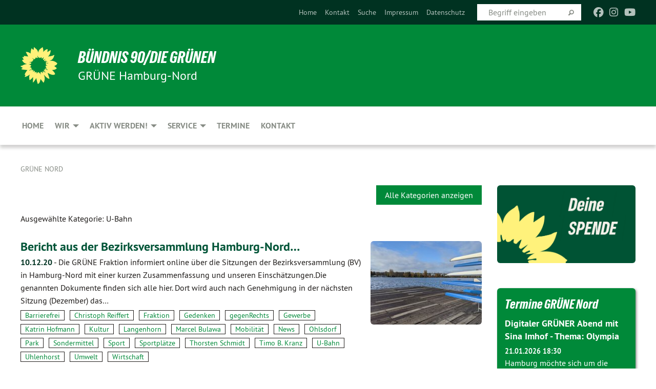

--- FILE ---
content_type: text/html; charset=utf-8
request_url: https://gruene-nord.de/themen/stadtteile/uhlenhorst/kategorie/u_bahn
body_size: 10987
content:
<!DOCTYPE html>
<html lang="de" class="no-js">
<head>

<meta charset="utf-8">
<!-- 
	TYPO3 GRÜNE is Open Source. See @ https://typo3-gruene.de. Developed by die-netzmacher.de and verdigado eG.

	This website is powered by TYPO3 - inspiring people to share!
	TYPO3 is a free open source Content Management Framework initially created by Kasper Skaarhoj and licensed under GNU/GPL.
	TYPO3 is copyright 1998-2026 of Kasper Skaarhoj. Extensions are copyright of their respective owners.
	Information and contribution at https://typo3.org/
-->


<link rel="shortcut icon" href="/typo3conf/ext/startgreen/Resources/Public/Css/buendnis-90-die-gruenen.ico" type="image/vnd.microsoft.icon">

<meta name="generator" content="TYPO3 CMS" />
<meta name="description" content="BÜNDNIS 90/DIE GRÜNEN - Hamburg-Nord stellen sich vor." />
<meta name="keywords" content="BÜNDNIS 90/DIE GRÜNEN, Hamburg-Nord, GAL Nord, Grüne, Green Party, Politik, Ökologie, Umwelt," />
<meta name="viewport" content="width=device-width, initial-scale=1.0" />
<meta name="twitter:card" content="summary" />

<link rel="stylesheet" type="text/css" href="/typo3temp/assets/compressed/merged-adf848e3db8a6cefcac8d6ec9b0a4900-804c1c0754dd6a29854e3a21786f4533.css?1764233028" media="all">
<link rel="stylesheet" type="text/css" href="/typo3temp/assets/compressed/2a1df348cd-bb560c40fe43101ed1242ef3cb16614e.css?1764233028" media="all">
<link rel="stylesheet" type="text/css" href="/typo3temp/assets/compressed/merged-558148a905f65ab7d53c898584accc54-403c0f46a140381ac40642f092268c3a.css?1764233038" media="all">
<link rel="stylesheet" type="text/css" href="/typo3temp/assets/compressed/merged-1ba18b692853e40a7c8bb780f22dce6d-f9e3b2d84d93f6fcf56c115a7ed9bcdd.css?1764233028" media="screen">
<link media="all" href="/typo3conf/ext/iconpack_fontawesome/Resources/Public/Vendor/fontawesome-free-6.7.2-web/css/fontawesome.min.css?1764232989" rel="stylesheet" type="text/css" >
<link media="all" href="/typo3conf/ext/iconpack_fontawesome/Resources/Public/Vendor/fontawesome-free-6.7.2-web/css/brands.min.css?1764232989" rel="stylesheet" type="text/css" >
<link media="all" href="/typo3conf/ext/iconpack/Resources/Public/Css/IconpackTransforms.min.css?1764232988" rel="stylesheet" type="text/css" >
<link media="all" href="/typo3conf/ext/iconpack_fontawesome/Resources/Public/Vendor/fontawesome-free-6.7.2-web/css/solid.min.css?1764232989" rel="stylesheet" type="text/css" >
<link media="all" href="/typo3conf/ext/iconpack_fontawesome/Resources/Public/Vendor/fontawesome-free-6.7.2-web/css/regular.min.css?1764232989" rel="stylesheet" type="text/css" >



<script src="/typo3temp/assets/compressed/merged-1e02b8fea24096673802b03ff27612a6-fe78f2166c99dd5e53702e9f404f76f9.js?1764233032"></script>


<style>body .mehr{display:inline;}</style><meta name="viewport" content="width=device-width, initial-scale=1.0" />
<!-- Tags added by EXT:seo_dynamic_tag -->
<title>Uhlenhorst – Grüne Nord</title>

<link rel="canonical" href="https://gruene-nord.de/themen/stadtteile/uhlenhorst/kategorie/u_bahn"/>
</head>
<body id="bodyId-215569" class= "start__mixed_05_02_r layout-0 theme-2109281">
<!--[if lt IE 9]>
              <p class="browsehappy">You are using an <strong>outdated</strong> browser. Please <a href="http://browsehappy.com/">upgrade your browser</a> to improve your experience.</p>
            <![endif]-->
    <div id="startBox01" class="mixed">
  
  

    <div class="siteLineTop siteLineTopNavigation"><div class="siteLine container"><ul class="dropdown menu" data-dropdown-menu>
                    <li></li>
                </ul><div class="icons socialmedia"><a href="http://www.facebook.com/gruenenord" title="Facebook" target="_blank" rel="noreferrer"><i class="fa-brands fa-facebook"></i></a><a href="https://www.instagram.com/gruenehamburgnord/" title="Instagram" target="_blank" rel="noreferrer"><i class="fa-brands fa-instagram"></i></a><a href="https://www.youtube.com/channel/UCLUZvaGyN7EnRIhjFPYV2CA" title="You Tube" target="_blank" rel="noreferrer"><i class="fa-brands fa-youtube"></i></a></div>
		
			
				

    <form method="post" id="siteLineTopSearch" action="/meta-navigation/top/suche?tx__%5Baction%5D=&amp;tx__%5Bcontroller%5D=&amp;cHash=7fa170ac4fb2ce20f71bdb8da7b00e98">
<div>
<input type="hidden" name="__referrer[@extension]" value="" />
<input type="hidden" name="__referrer[@controller]" value="Standard" />
<input type="hidden" name="__referrer[@action]" value="searchbox" />
<input type="hidden" name="__referrer[arguments]" value="YTowOnt9695cb50dcaf552857aeb87f82ecc585fbfd935c9" />
<input type="hidden" name="__referrer[@request]" value="{&quot;@extension&quot;:null,&quot;@controller&quot;:&quot;Standard&quot;,&quot;@action&quot;:&quot;searchbox&quot;}395d39b5d95634f04b5bced5f513e5b3bdbf4747" />
<input type="hidden" name="__trustedProperties" value="{&quot;Query&quot;:1}295f3081fd33d6e8ed77dffce813704c167e7794" />
</div>

      
      <input placeholder="Begriff eingeben" type="text" name="Query" />
			<a class="siteLineTopSearchIcon" href="#" onclick="$(this).closest('form').submit()">
				<i class="fi-magnifying-glass"></i>
			</a>
		</form>
	
			
		
	
<ul class="side-nav vertical right" role="menu"><li role="menuitem"><a href="/home" title="Home">Home</a></li><li role="menuitem"><a href="/kontakt" title="Kontakt">Kontakt</a></li><li role="menuitem"><a href="/meta-navigation/top/suche" title="Suche">Suche</a></li><li role="menuitem"><a href="/meta-navigation/top/impressum" title="Impressum">Impressum</a></li><li role="menuitem"><a href="/meta-navigation/top/datenschutz" title="Datenschutz">Datenschutz</a></li></ul>


</div></div>

<div class="header-wrapper">
  <div class="green-division logo-with-text"><div class="green-division-content container"><!-- start.structure.header.main.default.20.20.default //--><div class="logo"><a href="/home" title="BÜNDNIS 90/DIE GRÜNEN" class="icon-die-gruenen"><svg viewBox="0 0 16 16"><path d="M15.992 7.05153 C15.9857 7.00995 15.8807 6.97251 15.8107 6.91456 C15.5721 6.71562 14.7198 5.87686 13.0422 5.93118 C12.8299 5.93794 12.6363 5.95805 12.46 5.98797 C12.8173 5.87216 13.0022 5.80273 13.11 5.75996 C13.2399 5.70822 14.0961 5.4148 14.5568 3.91077 C14.5961 3.78247 14.7072 3.4724 14.6794 3.44884 C14.6454 3.41993 14.3574 3.47148 14.0664 3.64844 C13.7745 3.82596 12.7938 3.98077 12.6774 3.99936 C12.609 4.01034 12.321 3.96709 11.8909 4.193 C12.3756 3.69522 12.8899 2.98775 13.0281 1.99416 C13.0941 1.51777 13.0661 1.32364 13.0456 1.3249 C13.017 1.32697 13.0007 1.32725 12.9653 1.33769 C12.8572 1.36973 12.7478 1.46073 12.3911 1.69946 C12.0341 1.938 11.6559 2.20231 11.6559 2.20231 C11.6559 2.20231 11.7855 0.905189 11.7452 0.874878 C11.7057 0.845574 10.9691 0.852536 9.83867 2.11152 C9.83867 2.11152 9.96713 1.03314 9.75509 0.626385 C9.75509 0.626385 9.6964 0.332012 9.65024 0.178169 C9.62708 0.101187 9.56684 0.0198406 9.55685 0.0268305 C9.54504 0.0349805 9.44501 0.0516162 9.28439 0.235829 C9.03502 0.521414 7.87593 0.871034 7.68405 2.37074 C7.53884 1.76551 7.23059 0.956194 6.46987 0.546196 C6.0403 0.125606 5.84917 0 5.82712 0.010836 C5.80778 0.0206342 5.81615 0.207686 5.75086 0.628856 C5.67749 1.10094 5.61167 1.25033 5.61167 1.25033 C5.61167 1.25033 4.81455 0.549188 4.79382 0.528614 C4.75637 0.491712 4.27036 2.03107 4.41295 2.79966 C4.41295 2.79966 4.16064 2.60403 3.70159 2.36839 C3.18027 2.10057 2.30328 2.05423 2.30944 2.09553 C2.31995 2.16497 3.04944 3.5904 3.35659 4.09102 C3.35659 4.09102 1.3911 3.75327 1.42538 3.87619 C1.43673 3.91661 1.48374 3.99381 1.56136 4.32188 C1.56136 4.32188 0.789964 4.30504 0.800005 4.36895 C0.811056 4.44035 1.38478 5.38858 1.42889 5.44027 C1.42889 5.44027 0.832084 5.55563 0.706081 5.5625 C0.620706 5.56726 1.10475 6.90371 2.43158 7.23742 C2.63209 7.28784 2.82609 7.32532 3.01101 7.35116 C2.57604 7.34288 2.09499 7.43363 1.54222 7.63856 C1.54222 7.63856 1.22206 7.76314 1.05293 7.89713 C0.88358 8.03172 0.0414514 8.1733 0 8.29598 C0.0196574 8.38622 1.02869 9.07656 1.02869 9.07656 C1.02869 9.07656 0.437654 9.36533 0.396996 9.41957 C0.369159 9.45737 0.346631 9.49098 0.354019 9.50161 C0.36098 9.51179 0.400871 9.55894 0.503217 9.62272 C0.739596 9.76953 2.84368 9.98939 2.97328 9.93743 C3.10261 9.886 1.83028 11.3159 1.81065 12.0365 C1.81065 12.0365 2.01901 12.0514 2.13675 12.0611 C2.22697 12.0683 1.75318 12.9624 1.83901 12.9588 C2.41073 12.9348 3.35903 12.3816 3.53696 12.2541 C3.71476 12.1273 3.95794 11.9386 4.02298 11.8772 C4.08873 11.8157 3.60811 12.6746 3.80479 13.4301 C3.80479 13.4301 3.86728 14.0164 3.8707 14.1349 C3.87368 14.2528 4.04047 14.2533 4.03888 14.3321 C4.03728 14.4288 4.50232 13.965 4.72273 13.7865 C4.94308 13.6085 5.24252 13.2644 5.38739 13.0372 C5.53202 12.8109 5.40314 14.8132 5.34421 15.1983 C5.32511 15.3229 5.35347 15.3359 5.37328 15.3772 C5.37918 15.39 5.58492 15.2205 5.65011 15.1772 C5.74719 15.1126 6.75071 13.7631 6.814 13.4255 C6.814 13.4255 7.34912 15.7767 7.53065 16.0286 C7.56995 16.083 7.60274 16.144 7.62999 16.1016 C7.68326 16.0178 7.76314 15.798 7.82338 15.7798 C7.90067 15.7566 8.1267 15.7281 8.24545 15.393 C8.36449 15.0578 8.57838 14.7304 8.67876 13.8599 C8.67876 13.8599 9.8165 15.3106 9.96432 15.4456 C10.023 15.4993 10.3323 14.985 10.4682 14.159 C10.6048 13.3326 10.3113 12.2225 10.1259 12.1845 C10.1259 12.1845 10.0484 12.0625 10.264 12.1397 C10.3868 12.1839 10.8603 13.0056 11.9522 13.6296 C12.136 13.7346 12.5268 13.7364 12.5291 13.7295 C12.6169 13.4843 11.7599 11.242 11.7599 11.242 C11.7599 11.242 11.7812 11.2163 11.9538 11.2869 C12.1259 11.3578 13.7625 12.416 14.7551 11.92 C14.9565 11.8196 14.9681 11.7983 14.9681 11.7983 C15.0818 11.3095 14.2074 10.3852 13.6706 9.96559 C13.6706 9.96559 15.0806 9.90826 15.2968 9.53432 C15.2968 9.53432 15.5569 9.44074 15.6911 9.2554 C15.7143 9.22297 15.5391 8.90112 15.3358 8.75992 C14.8032 8.39077 14.688 8.25154 14.688 8.25154 C14.688 8.25154 14.8367 8.07179 15.0518 8.00419 C15.2669 7.93673 15.9621 7.50823 15.7763 7.29694 C15.7763 7.29694 16 7.1024 15.992 7.05153 M11.4293 7.02375 C11.2114 7.05956 10.6517 7.07226 11.1672 7.514 C11.1672 7.514 11.2626 7.52102 11.008 7.67104 C10.7535 7.82137 11.5752 7.91067 11.6723 8.01933 C11.7696 8.12905 10.858 8.00927 10.8757 8.28362 C10.8934 8.55841 10.7192 8.38494 11.3246 9.03147 C11.3246 9.03147 10.9609 8.947 10.9186 8.99805 C10.8757 9.04988 11.7151 9.74546 11.7098 9.94333 C11.7098 9.94333 11.5391 10.0618 11.4664 9.95832 C11.3937 9.85421 10.8864 9.2932 10.8042 9.27675 C10.7424 9.26467 10.6239 9.2932 10.569 9.40204 C10.569 9.40204 10.7908 9.9188 10.7215 9.93297 C10.6517 9.94733 10.305 9.70339 10.305 9.70339 C10.305 9.70339 10.0776 9.80351 10.1526 10.0095 C10.2265 10.2158 10.8448 10.9167 10.8094 10.9597 C10.8094 10.9597 10.7568 11.0749 10.677 11.0668 C10.5976 11.0583 10.1697 10.2844 10.0643 10.2547 C9.95887 10.2252 10.1872 10.9778 10.1872 10.9778 C10.1872 10.9778 9.80151 10.5716 9.69858 10.4867 C9.5961 10.4016 9.58083 10.5767 9.58083 10.5767 L9.69258 11.4355 C9.69258 11.4355 8.49067 9.6437 8.78468 11.7803 C8.78468 11.7803 8.7569 11.9013 8.71724 11.8974 C8.67722 11.8931 8.42181 11.1901 8.45107 10.9981 C8.48099 10.8056 8.24044 11.5309 8.24044 11.5309 C8.24044 11.5309 7.86355 10.0337 7.08304 11.568 C7.08304 11.568 7.02861 10.9885 6.90841 10.889 C6.78897 10.7897 6.68935 10.7362 6.65918 10.7544 C6.62958 10.7726 6.35334 11.0355 6.24541 11.0616 C6.13779 11.0872 6.33139 10.7141 6.17166 10.61 C6.17166 10.61 6.18596 10.5062 6.09314 10.357 C5.99991 10.2076 5.9102 10.2635 5.37234 10.8431 C5.37234 10.8431 5.59718 10.2932 5.59511 10.1033 C5.59357 9.91371 5.38419 9.8701 5.38419 9.8701 C5.38419 9.8701 4.99275 10.1676 4.87927 10.1309 C4.7651 10.0941 5.06663 9.72974 5.07193 9.62908 C5.07359 9.59728 5.02857 9.60954 5.02857 9.60954 C5.02857 9.60954 4.98165 9.57584 4.58843 9.80524 L3.95082 10.2108 C3.90397 10.1823 3.84138 10.1875 3.86052 10.0363 C3.8659 9.99266 5.05112 9.43538 4.99821 9.37687 C4.94563 9.31891 4.54951 9.22197 4.54951 9.22197 C4.54951 9.22197 4.79783 8.92241 4.7237 8.88939 C4.64973 8.85716 4.10865 8.81235 4.10865 8.81235 C4.10865 8.81235 4.01514 8.66371 4.03442 8.69306 C4.05229 8.72275 4.56359 8.61212 4.56359 8.61212 L4.22245 8.34414 C4.22245 8.34414 5.08519 8.19252 4.3237 7.73407 C4.04183 7.56464 3.74769 7.44859 3.42978 7.39117 C4.24198 7.43131 4.77921 7.22588 4.68805 6.92848 C4.68805 6.92848 4.66221 6.82055 3.85248 6.52481 C3.85248 6.52481 3.87506 6.42823 3.92906 6.41519 C3.98331 6.40214 4.82518 6.71033 4.76572 6.66084 C4.70567 6.61117 4.39746 6.26849 4.45302 6.27162 C4.50871 6.2741 4.90398 6.44131 5.03512 6.31835 C5.16071 6.20085 5.23963 5.98439 5.32213 5.93738 C5.40489 5.89028 5.10204 5.61016 5.5011 5.73911 C5.5011 5.73911 5.77153 5.58727 5.55842 5.33904 C5.34537 5.08996 4.66989 4.29122 5.7719 5.25563 C6.03541 5.48646 6.69471 4.78309 6.64046 4.40046 C6.64046 4.40046 6.90393 4.66603 6.95975 4.69439 C7.0155 4.72308 7.38434 4.76698 7.46818 4.63919 C7.50676 4.5803 7.33281 4.03583 7.44467 3.79623 C7.44467 3.79623 7.49167 3.79206 7.53589 3.84289 C7.58029 3.89416 7.58534 4.46218 7.78553 4.57008 C7.78553 4.57008 8.01021 4.4384 8.04815 4.34013 C8.08647 4.24166 7.98716 4.95393 8.66135 4.64663 C8.66135 4.64663 8.98948 4.35512 9.08369 4.34637 C9.17727 4.33762 9.01322 4.69266 9.09605 4.81881 C9.17945 4.94553 9.45564 5.03019 9.5434 4.87181 C9.63162 4.71386 10.0522 4.39787 10.0849 4.41056 C10.1176 4.4237 9.87092 5.08181 9.84258 5.14641 C9.80151 5.24051 9.77244 5.37981 9.77244 5.37981 C9.77244 5.37981 9.80469 5.5636 10.0344 5.61424 C10.0344 5.61424 10.4682 5.36084 10.9195 5.03189 C10.8722 5.08884 10.8245 5.14794 10.7763 5.21116 C10.7763 5.21116 10.1924 5.81098 10.1922 5.89778 C10.1929 5.98451 10.3924 6.17944 10.556 6.06918 C10.7197 5.95958 11.1148 5.7959 11.1493 5.82427 C11.1834 5.8525 11.2463 5.93365 11.1642 5.98116 C11.0818 6.02813 10.6222 6.26849 10.6222 6.26849 C10.6222 6.26849 11.1472 6.30443 11.7893 6.17458 C11.0942 6.45661 10.8533 6.8859 10.8595 6.92654 C10.88 7.06438 11.9602 6.78439 11.9899 6.8526 C12.1448 7.20437 11.6477 6.987 11.4293 7.02375"/></svg></a></div><div class="text"><h1><a href="/home" title="BÜNDNIS 90/DIE GRÜNEN" class="startFontLightOnDark bold">BÜNDNIS 90/DIE GRÜNEN</a></h1><h2>GRÜNE Hamburg‑Nord</h2></div></div></div>
		
        <div class="main-nav left">
  <div class="title-bar container responsive-menu-title-bar"
       data-responsive-toggle="responsive-menu"
       data-hide-for="large">
    
    <button type="button" data-toggle="responsive-menu">
      <span class="menu-icon" ></span>
    </button>
  </div>
  <nav class="top-bar container" id="responsive-menu">
    
    <ul class="vertical large-horizontal menu"
        data-responsive-menu="drilldown large-dropdown" data-parent-link="true">
      



	
		
				


		<li class="page-27663">
			



		
	<a href="/home">
		

		 
	



	Home

	</a>

	






	







				</li>
			
		
	
		
				


		<li class="page-215531">
			



		
	<a href="/wir">
		

		 
	



	Wir

	</a>

	






	



				
				
	<ul class="dropdown menu">
		
			
					


		<li class="page-215627">
			



		
	<a href="/wir/kreisvorstand">
		

		 
	



	Partei

	</a>

	






	







					</li>
				
			
		
			
					


		<li class="page-215537">
			



		
	<a href="/wir/fraktion">
		

		 
	



	Fraktion

	</a>

	






	







					</li>
				
			
		
			
					


		<li class="page-215539">
			



		
	<a href="/wir/bezirksabgeordnete">
		

		 
	



	Bezirksabgeordnete

	</a>

	






	







					</li>
				
			
		
			
					


		<li class="page-242429">
			



		
	<a href="/wir/buergerschaftsabgeordnete">
		

		 
	



	Bürgerschaftsabgeordnete

	</a>

	






	







					</li>
				
			
		
			
					


		<li class="page-242430">
			



		
	<a href="/wir/bundestagsabgeordnete">
		

		 
	



	Bundestagsabgeordnete

	</a>

	






	







					</li>
				
			
		
	</ul>

				
				</li>
			
		
	
		
				


		<li class="page-241658">
			



		
	<a href="/aktiv-werden-1">
		

		 
	



	Aktiv werden!

	</a>

	






	



				
				
	<ul class="dropdown menu">
		
			
					


		<li class="page-241666">
			



		
	<a href="/aktiv-werden-1/spenden">
		

		 
	



	Spenden

	</a>

	






	







					</li>
				
			
		
			
					


		<li class="page-241659">
			



		
	<a href="/aktiv-werden-1/mitglied-werden">
		

		 
	



	Mitglied werden

	</a>

	






	







					</li>
				
			
		
			
					


		<li class="page-241660">
			



		
	<a href="/aktiv-werden-1/neumitglieder-abend/faqs">
		

		 
	



	Neumitglieder-Abend/FAQs

	</a>

	






	







					</li>
				
			
		
			
					


		<li class="page-241664">
			



		
	<a href="/aktiv-werden-1/arbeitsgruppen">
		

		 
	



	Arbeitsgruppen

	</a>

	






	







					</li>
				
			
		
			
					


		<li class="page-241665">
			



		
	<a href="/aktiv-werden-1/gruene-lounge">
		

		 
	



	GRÜNE Lounge

	</a>

	






	







					</li>
				
			
		
	</ul>

				
				</li>
			
		
	
		
				


		<li class="page-215535">
			



		
	<a href="/service">
		

		 
	



	Service

	</a>

	






	



				
				
	<ul class="dropdown menu">
		
			
					


		<li class="page-215542">
			



		
	<a href="/service/newsletter">
		

		 
	



	Newsletter

	</a>

	






	







					</li>
				
			
		
			
					


		<li class="page-234515">
			



		
	<a href="/service/gewalt-gegen-frauen">
		

		 
	



	Gewalt gegen Frauen

	</a>

	






	







					</li>
				
			
		
			
					


		<li class="page-230648">
			



		
	<a href="/service/saatgut-boerse">
		

		 
	



	Saatgut-Börse

	</a>

	






	







					</li>
				
			
		
			
					


		<li class="page-232281">
			



		
	<a href="/socialmedia">
		

		 
	



	Social Media Links

	</a>

	






	







					</li>
				
			
		
			
					


		<li class="page-177630">
			



		
	<a href="https://gruene-nord.de/userspace/HH/galnord/Dateien/Satzung_B90_DIE_GRUENEN_KV_Hamburg-Nord_2023.pdf" target="_blank">
		

		 
	



	Satzung des Kreisverbands

	</a>

	






	







					</li>
				
			
		
			
					


		<li class="page-237579">
			



		
	<a href="https://gruene-nord.de/userspace/HH/galnord/Dateien/2024_Geschaeftsordnung_Kreisvorstand_GRUENE_Nord.pdf" target="_blank">
		

		 
	



	Geschäftsordnung des Vorstands

	</a>

	






	







					</li>
				
			
		
			
					


		<li class="page-42738">
			



		
	<a href="/service/download">
		

		 
	



	Download

	</a>

	






	







					</li>
				
			
		
	</ul>

				
				</li>
			
		
	
		
				


		<li class="page-27659">
			



		
	<a href="/termine">
		

		 
	



	Termine

	</a>

	






	







				</li>
			
		
	
		
				


		<li class="page-116065">
			



		
	<a href="/kontakt">
		

		 
	



	Kontakt

	</a>

	






	







				</li>
			
		
	






    </ul>
  </nav>
</div>

			
	

	


  <div class="breadcrumbs-wrapper container">
    <ul class="menu-breadcrumb breadcrumbs breadcrumbs--left">
      
        


		<li class="page-27621 active">
		



		
	<a href="/home">
		

		 
	



	Grüne Nord

	</a>

	






	





</li>
      
    </ul>
  </div>






</div>

  
	
	
  <div id="maincontent" class="maincontent container">
		<div class="row main">
			<div class="small-12 medium-8 large-9 columns maincontentmain main">
				<!--content-->
				<!--TYPO3SEARCH_begin-->
    

            <div id="c874219" class="frame frame-default frame-type-list frame-layout-0">
                
                
                    



                
                
                    
  

    
    

    
  

  

  




                
                

    
        <div class="urlfilterbutton text-right"><a href="/themen/stadtteile/uhlenhorst" class="button small">
      Alle Kategorien anzeigen
    </a></div><p class="categorytitle">
    Ausgewählte Kategorie: U-Bahn
  </p><div id="x874219" class="xBlog xBlogMain list news"><div class="row"><div class="columns small-12 col-sm-12"><div class="xBlogItem i1"><div class="row"><div class="main left columns small-12 medium-9 large-9 col-sm-12 col-md-9 col-lg-9"><h2><a href="/themen/stadtteile/uhlenhorst/uhlenhorst-volltext/bericht_aus_der_bezirksversammlung_hamburg_nord_dezember_2020">
	Bericht aus der Bezirksversammlung Hamburg-Nord&hellip;</a></h2><p class="short"><a href="/themen/stadtteile/uhlenhorst/uhlenhorst-volltext/bericht_aus_der_bezirksversammlung_hamburg_nord_dezember_2020"><span class="xblog-meta"><span class="datetime">10.12.20</span><span class="xblog-dash"> - </span></span>


	Die GRÜNE Fraktion informiert online über die Sitzungen der Bezirksversammlung (BV) in Hamburg-Nord mit einer kurzen Zusammenfassung und unseren Einschätzungen.Die genannten Dokumente finden sich alle hier. Dort wird auch nach Genehmigung in der nächsten Sitzung (Dezember) das&hellip;
		
			
		
	



		
	</a></p><p class="category"><span class="item"><a href="/themen/stadtteile/uhlenhorst/kategorie/barrierefrei">
	Barrierefrei
</a></span><span class="item"><span class="devider">| </span><a href="/themen/stadtteile/uhlenhorst/kategorie/christoph_reiffert">
	Christoph Reiffert
</a></span><span class="item"><span class="devider">| </span><a href="/themen/stadtteile/uhlenhorst/kategorie/fraktion-38">
	Fraktion
</a></span><span class="item"><span class="devider">| </span><a href="/themen/stadtteile/uhlenhorst/kategorie/gedenken">
	Gedenken
</a></span><span class="item"><span class="devider">| </span><a href="/themen/stadtteile/uhlenhorst/kategorie/gegenrechts">
	gegenRechts
</a></span><span class="item"><span class="devider">| </span><a href="/themen/stadtteile/uhlenhorst/kategorie/gewerbe-1">
	Gewerbe
</a></span><span class="item"><span class="devider">| </span><a href="/themen/stadtteile/uhlenhorst/kategorie/katrin_hofmann">
	Katrin Hofmann
</a></span><span class="item"><span class="devider">| </span><a href="/themen/stadtteile/uhlenhorst/kategorie/kultur-50">
	Kultur
</a></span><span class="item"><span class="devider">| </span><a href="/themen/stadtteile/uhlenhorst/kategorie/langenhorn">
	Langenhorn
</a></span><span class="item"><span class="devider">| </span><a href="/themen/stadtteile/uhlenhorst/kategorie/marcel_bulawa">
	Marcel Bulawa
</a></span><span class="item"><span class="devider">| </span><a href="/themen/stadtteile/uhlenhorst/kategorie/mobilitaet-17">
	Mobilität
</a></span><span class="item"><span class="devider">| </span><a href="/themen/stadtteile/uhlenhorst/kategorie/news-13">
	News
</a></span><span class="item"><span class="devider">| </span><a href="/themen/stadtteile/uhlenhorst/kategorie/ohlsdorf">
	Ohlsdorf
</a></span><span class="item"><span class="devider">| </span><a href="/themen/stadtteile/uhlenhorst/kategorie/park">
	Park
</a></span><span class="item"><span class="devider">| </span><a href="/themen/stadtteile/uhlenhorst/kategorie/sondermittel-1">
	Sondermittel
</a></span><span class="item"><span class="devider">| </span><a href="/themen/stadtteile/uhlenhorst/kategorie/sport-20">
	Sport
</a></span><span class="item"><span class="devider">| </span><a href="/themen/stadtteile/uhlenhorst/kategorie/sportplaetze">
	Sportplätze
</a></span><span class="item"><span class="devider">| </span><a href="/themen/stadtteile/uhlenhorst/kategorie/thorsten_schmidt">
	Thorsten Schmidt
</a></span><span class="item"><span class="devider">| </span><a href="/themen/stadtteile/uhlenhorst/kategorie/timo_b_kranz">
	Timo B. Kranz
</a></span><span class="item"><span class="devider">| </span><a href="/themen/stadtteile/uhlenhorst/kategorie/u_bahn">
	U-Bahn
</a></span><span class="item"><span class="devider">| </span><a href="/themen/stadtteile/uhlenhorst/kategorie/uhlenhorst">
	Uhlenhorst
</a></span><span class="item"><span class="devider">| </span><a href="/themen/stadtteile/uhlenhorst/kategorie/umwelt-67">
	Umwelt
</a></span><span class="item"><span class="devider">| </span><a href="/themen/stadtteile/uhlenhorst/kategorie/wirtschaft-54">
	Wirtschaft
</a></span></p><p class="details bottom"><a href="/themen/stadtteile/uhlenhorst/uhlenhorst-volltext/bericht_aus_der_bezirksversammlung_hamburg_nord_dezember_2020" class="button small">
	
        Mehr
      
</a></p></div><div class="marginal right columns small-12 medium-3 large-3 col-sm-12 col-md-3 col-lg-3"><figure><a href="/themen/stadtteile/uhlenhorst/uhlenhorst-volltext/bericht_aus_der_bezirksversammlung_hamburg_nord_dezember_2020" class="xblog_ljchabjug"><img class="image-embed-item xblog98478" title="Der alten Steg der RG HANSA wird ersetzt" alt="Der alten Steg der RG HANSA wird ersetzt" src="/userspace/_processed_/4/9/csm_rghansa_steg_2000_46fc2aa9fc.jpg" width="220" height="165" loading="lazy" /></a></figure></div></div></div></div></div><div class="row"><div class="columns small-12 col-sm-12"><div class="xBlogItem i2"><div class="row"><div class="main left columns small-12 medium-9 large-9 col-sm-12 col-md-9 col-lg-9"><h2><a href="/themen/stadtteile/uhlenhorst/uhlenhorst-volltext/gruene_fordern_autofreie_promenade_am_finkenau_quartier">
	GRÜNE fordern autofreie Promenade am&hellip;</a></h2><p class="short"><a href="/themen/stadtteile/uhlenhorst/uhlenhorst-volltext/gruene_fordern_autofreie_promenade_am_finkenau_quartier"><span class="xblog-meta"><span class="datetime">03.05.19</span><span class="xblog-dash"> - </span></span>


	Der für Uhlenhorst zuständige Regionalausschuss beschloss in seiner letzten Sitzung einstimmig einen von GRÜNEN, SPD und CDU vorgelegten Antrag, die Promenade durchs Finkenau-Quartier zwischen Lerchenfeld und Richardstraße zu vollenden. 
Die Bewohnerinnen und Bewohner des&hellip;
		
			
		
	



		
	</a></p><p class="category"><span class="item"><a href="/themen/stadtteile/uhlenhorst/kategorie/fahrradstrasse">
	Fahrradstraße
</a></span><span class="item"><span class="devider">| </span><a href="/themen/stadtteile/uhlenhorst/kategorie/fussverkehr-1">
	Fußverkehr
</a></span><span class="item"><span class="devider">| </span><a href="/themen/stadtteile/uhlenhorst/kategorie/news-13">
	News
</a></span><span class="item"><span class="devider">| </span><a href="/themen/stadtteile/uhlenhorst/kategorie/u_bahn">
	U-Bahn
</a></span><span class="item"><span class="devider">| </span><a href="/themen/stadtteile/uhlenhorst/kategorie/uhlenhorst">
	Uhlenhorst
</a></span></p><p class="details bottom"><a href="/themen/stadtteile/uhlenhorst/uhlenhorst-volltext/gruene_fordern_autofreie_promenade_am_finkenau_quartier" class="button small">
	
        Mehr
      
</a></p></div><div class="marginal right columns small-12 medium-3 large-3 col-sm-12 col-md-3 col-lg-3"><figure><a href="/themen/stadtteile/uhlenhorst/uhlenhorst-volltext/gruene_fordern_autofreie_promenade_am_finkenau_quartier" class="xblog_ljchabjug"><img class="image-embed-item xblog98478" src="/userspace/_processed_/5/b/csm_promenade_finkenau_dalhoff_2000_ad7c535f21.jpg" width="220" height="165" loading="lazy" alt="" /></a></figure></div></div></div></div></div></div><div class="urlfilterbutton text-right"><a href="/themen/stadtteile/uhlenhorst" class="button small">
      Alle Kategorien anzeigen
    </a></div>

    


                
                    



                
                
                    



                
            </div>

        

<!--TYPO3SEARCH_end-->
				<!--/content-->
			</div>
			<div class="small-12 medium-4 large-3 columns maincontentright right">
				<!-- startpagecontent start -->
    

            <div id="c705230" class="frame frame-default frame-type-image frame-layout-0">
                
                
                    



                
                
                    
  

    
    
        
      

    
  

  

  




                
                

    <div class="ce-image ce-center ce-above">
        
	
		 
		
				 
					
		<div class="xBlog8273123 ce-gallery" data-ce-columns="1" data-ce-images="1">
			
				<div class="ce-outer">
					<div class="ce-inner">
      
						
							<div class="ce-row">
								
									
										
												<div class="ce-column">
	

    


<figure>
  
      <a href="/aktiv-werden-1/spenden">
        






<img class="image-embed-item xblog_faFJGizt" src="/userspace/_processed_/6/6/csm_DeineSpende_77fa2c1d30.png" width="1200" height="675" loading="lazy" alt="" />



      </a>
    
  







  <figcaption class="image-caption xblog@98rzohfc">
     
  </figcaption>




</figure>

	


</div>

											
									
								
							</div>
						
			
					</div>
				</div>
			
		</div>
	


    </div>


                
                    



                
                
                    



                
            </div>

        


    

            <div id="c437034" class="frame frame-default frame-type-list frame-layout-0">
                
                
                    



                
                
                    
  

    
    
        
      

    
      <header>
			
        
          
    



  
        
        

	
			
				

	
			<h1 class="">
				
				<a href="/termine">Termine GRÜNE Nord</a>
			</h1>
		




			
		




        
        



      </header>
    
  

  

  




                
                

    
        <div class="calendarize">
	
	

	

    
	





        
                
                
                
                
        


        
                
                
                    



	
	<div class="panel panel-default state-default">
		<div class="panel-body">

			<div class="media calendarize-item">
				

				<div class="media-body">
					<h2>
						<a href="/termine/termin/gruener-abend-2-20260121">
							Digitaler GRÜNER Abend mit Sina Imhof - Thema: Olympia
						</a>
					</h2>

                    
                    <time>
                        
    21.01.2026
    
            18:30
        

                    </time>

					<p>
						
								
									Hamburg möchte sich um die Ausrichtung der Olympischen und Paralympischen Spiele bewerben. Dazu wird es Ende Mai einen Bürgerentscheid geben. Was genau ist der Plan? Wie&nbsp;[...]
							
					</p>

                    <div class="categories ">
                        
                    </div>

                        
						<a class="button small" href="/termine/termin/gruener-abend-2-20260121">
							Mehr
						</a>
					

					
				</div>
			</div>
		</div>
	</div>


                
                    



	
	<div class="panel panel-default state-default">
		<div class="panel-body">

			<div class="media calendarize-item">
				

				<div class="media-body">
					<h2>
						<a href="/termine/termin/oeffentliche-sitzung-des-kreisvorstands-6-20260121">
							Digitale öffentliche Sitzung des Kreisvorstands
						</a>
					</h2>

                    
                    <time>
                        
    21.01.2026
    
            19:30
        

                    </time>

					<p>
						
								
									Zu unserer öffentlichen Vorstandssitzung sind alle herzlich eingeladen, teilzunehmen.
Interessierte erhalten den Zoom-Link über&nbsp;kreisverband@gruene-nord.de.
								
							
					</p>

                    <div class="categories ">
                        
                    </div>

                        
						<a class="button small" href="/termine/termin/oeffentliche-sitzung-des-kreisvorstands-6-20260121">
							Mehr
						</a>
					

					
				</div>
			</div>
		</div>
	</div>


                
                    



	
	<div class="panel panel-default state-default">
		<div class="panel-body">

			<div class="media calendarize-item">
				

				<div class="media-body">
					<h2>
						<a href="/termine/termin/busse-afterwork-die-sprechstunde-20">
							BUSSE Afterwork - Die Sprechstunde 2.0
						</a>
					</h2>

                    
                    <time>
                        
    23.01.2026
    
            18:00
        

                    </time>

					<p>
						
								
									Neues über deinen Stadtteil erfahren, eine leckere Kleinigkeit essen, Fragen loswerden, diskutieren – das alles kannst du im neuen Format „BUSSE Afterwork“ der GRÜNEN&nbsp;[...]
							
					</p>

                    <div class="categories ">
                        
                    </div>

                        
						<a class="button small" href="/termine/termin/busse-afterwork-die-sprechstunde-20">
							Mehr
						</a>
					

					
				</div>
			</div>
		</div>
	</div>


                
                
                    <ul class="f3-widget-paginator">
  
      
    
  
  
    <li class="current">
      <a href="/themen/stadtteile/uhlenhorst/seite">1</a>
    </li>
  
  
  
      
    
</ul>

                
            
    


    


</div>
    


                
                    



                
                
                    



                
            </div>

        


    

            <div id="c904883" class="frame frame-default frame-type-image frame-layout-0">
                
                
                    



                
                
                    
  

    
    
        
      

    
  

  

  




                
                

    <div class="ce-image ce-right ce-above">
        
	
		 
		
				 
					
		<div class="xBlog8273123 ce-gallery" data-ce-columns="1" data-ce-images="1">
			
						
							<div class="ce-row">
								
									
										
												<div class="ce-column">
	

    


<figure>
  
      <a href="https://www.youtube.com/watch?v=S5IbSZu3q-s&amp;t">
        






<img class="image-embed-item xblog_faFJGizt" src="/userspace/_processed_/d/d/csm_Kurzfilm-Button_fe2e8072bf.png" width="1200" height="848" loading="lazy" alt="" />



      </a>
    
  







  <figcaption class="image-caption xblog@98rzohfc">
     
  </figcaption>




</figure>

	


</div>

											
									
								
							</div>
						
			
		</div>
	


    </div>


                
                    



                
                
                    



                
            </div>

        


    

            <div id="c833807" class="frame frame-default frame-type-image frame-layout-0">
                
                
                    



                
                
                    
  

    
    
        
      

    
  

  

  




                
                

    <div class="ce-image ce-center ce-above">
        
	
		 
		
				 
					
		<div class="xBlog8273123 ce-gallery" data-ce-columns="1" data-ce-images="1">
			
				<div class="ce-outer">
					<div class="ce-inner">
      
						
							<div class="ce-row">
								
									
										
												<div class="ce-column">
	

    


<figure>
  
      <a href="https://gruene-nord.de/service/saatgut-boerse/">
        






<img class="image-embed-item xblog_faFJGizt" src="/userspace/HH/galnord/Bilder/Saatgut-Boerse.png" width="940" height="600" loading="lazy" alt="" />



      </a>
    
  







  <figcaption class="image-caption xblog@98rzohfc">
     
  </figcaption>




</figure>

	


</div>

											
									
								
							</div>
						
			
					</div>
				</div>
			
		</div>
	


    </div>


                
                    



                
                
                    



                
            </div>

        

<!-- startpagecontent end --><!-- bundescontent start -->
    

            <div id="c886386" class="frame frame-default frame-type-list frame-layout-0">
                
                
                    



                
                
                    
  

    
    
        
      

    
      <header>
			
        
          
    



  
        
        

	
			
				

	
			<h1 class="">
				
				GRUENE.DE News
			</h1>
		




			
		




        
        



      </header>
    
  

  

  




                
                

    
        <div class="tx-rssdisplay">
	
	<h2>
		<a href="" target='_blank'>Neues</a>
	</h2>

	<ul class="tx-rssdisplay-list">
		
			<li class="tx-rssdisplay-item">
				<span class="tx-rssdisplay-item-title">
					
							<a href="https://www.gruene.de/artikel/wir-haben-es-satt-schwarz-rot-macht-politik-fuer-agrarkonzerne">
								Wir haben es satt: Schwarz-Rot macht Politik für Agrarkonzerne
							</a>
						
				</span>
				<p class="tx-rssdisplay-item-description">
					
						Die Verlierer der Landwirtschaftspolitik von Agrarminister Alois Rainer sind kleinere Landwirtschaftsbetriebe, aber auch wir als&nbsp;[...]
				</p>
			</li>
		
			<li class="tx-rssdisplay-item">
				<span class="tx-rssdisplay-item-title">
					
							<a href="https://www.gruene.de/artikel/baden-wuerttemberg-stabil-in-bewegten-zeiten">
								Baden-Württemberg: Stabil in bewegten Zeiten
							</a>
						
				</span>
				<p class="tx-rssdisplay-item-description">
					
						Am 8. März wählt Baden-Württemberg einen neuen Landtag. Als Nachfolger von Winfried Kretschmann als Ministerpräsidenten von Baden-Württemberg&nbsp;[...]
				</p>
			</li>
		
			<li class="tx-rssdisplay-item">
				<span class="tx-rssdisplay-item-title">
					
							<a href="https://www.gruene.de/artikel/angriff-auf-venezuela-erneuerbare-energien-machen-die-welt-sicherer">
								Angriff auf Venezuela: Erneuerbare Energien machen die Welt sicherer
							</a>
						
				</span>
				<p class="tx-rssdisplay-item-description">
					
						Was in Venezuela passiert, zeigt: Die noch immer weltweit hohe Abhängigkeit von fossilen Energieträgern ist ein globales Sicherheitsrisiko.&nbsp;[...]
				</p>
			</li>
		
	</ul>

</div>
    


                
                    



                
                
                    



                
            </div>

        


    

            <div id="c481229" class="frame frame-default frame-type-image frame-layout-0">
                
                
                    



                
                
                    
  

    
    
        
      

    
  

  

  




                
                

    <div class="ce-image ce-center ce-above">
        
	
		 
		
				 
					
		<div class="xBlog8273123 ce-gallery" data-ce-columns="1" data-ce-images="1">
			
				<div class="ce-outer">
					<div class="ce-inner">
      
						
							<div class="ce-row">
								
									
										
												<div class="ce-column">
	

    


<figure>
  
      <a href="https://www.gruene.de/mitglied-werden" target="_blank" rel="noreferrer">
        






<img class="image-embed-item xblog_faFJGizt" alt="Partei ergreifen. Jetzt Mitgliedsantrag ausfüllen" src="/userspace/BV/BGS_Redaktion/Banner_2023/Banner_ParteiErgreifen_340x400px_96dpi.jpg" width="453" height="533" loading="lazy" />



      </a>
    
  







  <figcaption class="image-caption xblog@98rzohfc">
     
  </figcaption>




</figure>

	


</div>

											
									
								
							</div>
						
			
					</div>
				</div>
			
		</div>
	


    </div>


                
                    



                
                
                    



                
            </div>

        

<!-- bundescontent end -->
			</div>
		</div>
  </div>

  <footer>
  <div class="footer-main container">
    
    
  </div>
</footer>

  

</div>
<script src="/typo3temp/assets/compressed/merged-b80a18fbc0541a05b9d36340a09252e6-2680dd3a0a52b0d5575a62a71870b108.js?1764233028"></script>
<script src="/typo3temp/assets/compressed/merged-335ce581f76bba205dd6bbaeb10e1eef-ea7b685c7054de105189aecfbb356224.js?1764233028"></script>


</body>
</html>